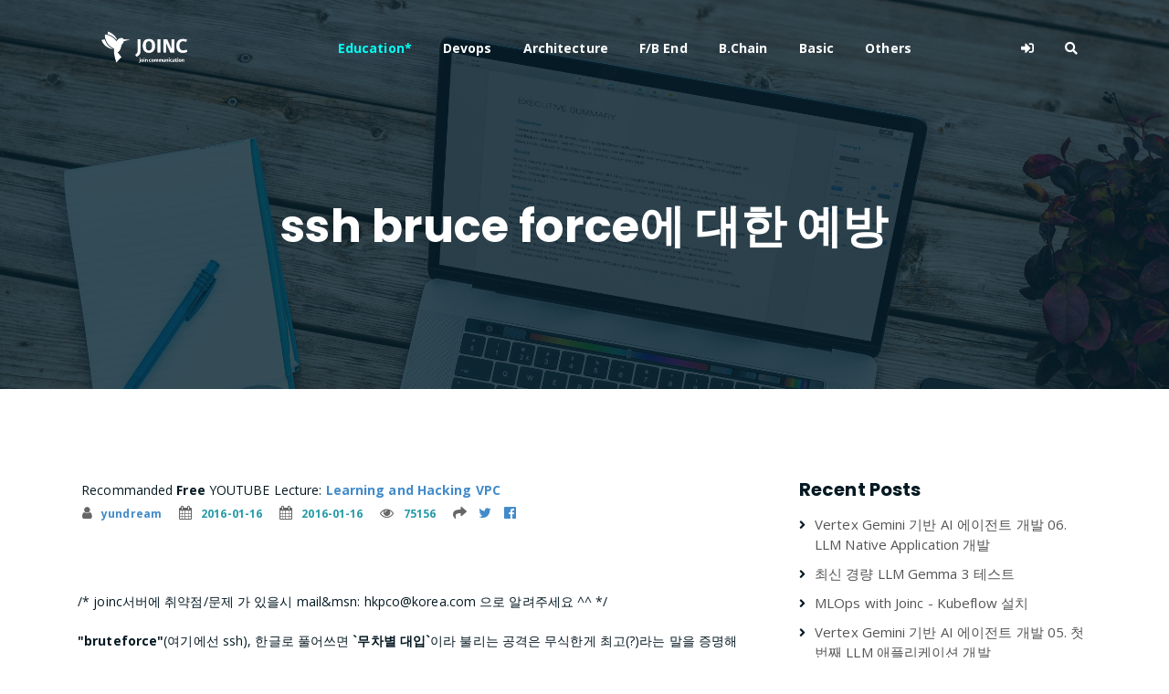

--- FILE ---
content_type: text/html
request_url: https://www.joinc.co.kr/w/Site/Joinc/SiteAdmin/2006/8/26
body_size: 9260
content:

<!DOCTYPE html>


<html class="no-js" lang="en" data-useragent="Mozilla/5.0 (compatible; MSIE 10.0; Windows NT 6.2; Trident/6.0)">
<head>
	<title>ssh bruce force에 대한 예방</title>
	 
	<meta http-equiv="Cache-Control" content="no-cache">



	
	<script async src="https://pagead2.googlesyndication.com/pagead/js/adsbygoogle.js?client=ca-pub-0339096251232740"
     crossorigin="anonymous"></script>


	
	<meta name="naver-site-verification" content="be151cf4b4a63ec06ea92a3294c1fcd853e6c945" />

	
	<meta http-equiv="Content-Type" content="text/html;charset=UTF-8" />
 	<meta name="viewport" content="width=device-width, initial-scale=1">
	<meta name="description" CONTENT=" ssh bruce force에 대한 예방/ joinc서버에 취약점/문제 가 있을시 mail&amp;msn 으로 알려주세요 ^^/&#34;bruteforce&#34;(여기에선 ssh), 한글로 풀어쓰면 `무차별 대입`이라 불리는 공격은 무식한게 최고(?)라는 말을 증명해 주듯 시스템에 남는 엄청난 로그에도 불구하고몇몇 공격자에 입장에서는 애용되는, 그리고 성공적인 방법입니다.시스템의 권한을 획득하기 위해 web에서 nobody등의 권한을 얻으려고 노력하는데, bruceforce는 다소 어려울수도 있는 웹공격을 거칠 필요없이">
	<meta name="og:description" content=" ssh bruce force에 대한 예방/ joinc서버에 취약점/문제 가 있을시 mail&amp;msn 으로 알려주세요 ^^/&#34;bruteforce&#34;(여기에선 ssh), 한글로 풀어쓰면 `무차별 대입`이라 불리는 공격은 무식한게 최고(?)라는 말을 증명해 주듯 시스템에 남는 엄청난 로그에도 불구하고몇몇 공격자에 입장에서는 애용되는, 그리고 성공적인 방법입니다.시스템의 권한을 획득하기 위해 web에서 nobody등의 권한을 얻으려고 노력하는데, bruceforce는 다소 어려울수도 있는 웹공격을 거칠 필요없이" />
	<meta property='og:description' content=" ssh bruce force에 대한 예방/ joinc서버에 취약점/문제 가 있을시 mail&amp;msn 으로 알려주세요 ^^/&#34;bruteforce&#34;(여기에선 ssh), 한글로 풀어쓰면 `무차별 대입`이라 불리는 공격은 무식한게 최고(?)라는 말을 증명해 주듯 시스템에 남는 엄청난 로그에도 불구하고몇몇 공격자에 입장에서는 애용되는, 그리고 성공적인 방법입니다.시스템의 권한을 획득하기 위해 web에서 nobody등의 권한을 얻으려고 노력하는데, bruceforce는 다소 어려울수도 있는 웹공격을 거칠 필요없이">
	<meta name="google-site-verification" content="x_3_02sxiKKDpTo7b1K5qtTpt39BXF_BhZ3oYUO9qdg" />
	<meta property="fb:app_id" content="892313440881489" />
	
	<meta property="og:image" content="https://www.joinc.co.kr/theme/joinc/img/main_cover_about.png">
	<meta data-n-head="ssr" data-hid="image" property="og:image" content="https://joinc-edu.s3.ap-northeast-2.amazonaws.com/joinc-posting/cover_joinc.jpg">
	<meta data-n-head="ssr" data-hid="twitter" name="twitter:image" content="https://joinc-edu.s3.ap-northeast-2.amazonaws.com/joinc-posting/cover_joinc.jpg">
	


	
	<meta name="og:title" content="ssh bruce force에 대한 예방" />
	<meta name="og:url" content="http://www.joinc.co.kr:8100/w/Site/Joinc/SiteAdmin/2006/8/26" />
	<meta name="twitter:card" content="summary" />

	
	<link rel="shortcut icon" type="image/png" href="/theme/logo_joinc.png">

	
	

 	

	
	<link href="https://fonts.googleapis.com/css?family=Open+Sans:300,400,700" rel="stylesheet">
	<link href="https://fonts.googleapis.com/css?family=Poppins:400,700&amp;display=swap" rel="stylesheet">
	<link rel="preconnect" href="https://fonts.googleapis.com">
	<link rel="preconnect" href="https://fonts.gstatic.com" crossorigin>
	<link href="https://fonts.googleapis.com/css2?family=Open+Sans&display=swap" rel="stylesheet">

	
	<link rel="stylesheet" href="/theme/joinc/css/default.css">

	
	<link rel="stylesheet" href="/theme/joinc/assets/css/all.min.css">
	<link rel="stylesheet" href="https://stackpath.bootstrapcdn.com/bootstrap/4.4.1/css/bootstrap.min.css" integrity="sha384-Vkoo8x4CGsO3+Hhxv8T/Q5PaXtkKtu6ug5TOeNV6gBiFeWPGFN9MuhOf23Q9Ifjh" crossorigin="anonymous">
	<link rel="stylesheet" href="/theme/joinc/assets/css/owl.carousel.css">
	<link rel="stylesheet" href="/theme/joinc/assets/css/magnific-popup.css">
	<link rel="stylesheet" href="/theme/joinc/assets/css/animate.css">
	<link rel="stylesheet" href="/theme/joinc/assets/css/meanmenu.min.css">
	<link rel="stylesheet" href="https://cdn.jsdelivr.net/npm/@fortawesome/fontawesome-free@6.1.1/css/fontawesome.min.css">

	<script src="https://cdnjs.cloudflare.com/ajax/libs/jquery-modal/0.9.1/jquery.modal.min.js"></script>
	<link rel="stylesheet" href="https://cdnjs.cloudflare.com/ajax/libs/jquery-modal/0.9.1/jquery.modal.min.css" />



	<link rel="stylesheet" href="/theme/joinc/assets/css/responsive.css">
	<script src="/theme/joinc/assets/js/jquery-1.11.3.min.js"></script>
	<link rel="stylesheet" href="https://cdnjs.cloudflare.com/ajax/libs/font-awesome/4.7.0/css/font-awesome.min.css">

	
	<script src="/theme/joinc/assets/js/jquery.countdown.js"></script>
	<script src="/theme/joinc/assets/js/jquery.isotope-3.0.6.min.js"></script>
	<script src="/theme/joinc/assets/js/waypoints.js"></script>
	<script src="/theme/joinc/assets/js/owl.carousel.min.js"></script>
	<script src="/theme/joinc/assets/js/jquery.magnific-popup.min.js"></script>
	<script src="/theme/joinc/assets/js/jquery.meanmenu.min.js"></script>
	<script src="/theme/joinc/assets/js/sticker.js"></script>
	<script src="/theme/joinc/assets/js/main.js?ver=12"></script>
	<link id="bootstrap-css" href="//netdna.bootstrapcdn.com/bootstrap/3.2.0/css/bootstrap.min.css" rel="stylesheet">
	<script src="//netdna.bootstrapcdn.com/bootstrap/3.2.0/js/bootstrap.min.js"></script>
	<script src="//code.jquery.com/jquery-1.11.1.min.js"></script>
	<link rel="stylesheet" href="/theme/joinc/assets/css/main.css?ver=13">

	
	
	<link rel="stylesheet" href="https://cdnjs.cloudflare.com/ajax/libs/codemirror/5.48.4/codemirror.min.css"/>
	<link rel="stylesheet" href="https://uicdn.toast.com/editor/latest/toastui-editor.min.css" />
  	<link rel="stylesheet" href="https://cdnjs.cloudflare.com/ajax/libs/prism/1.23.0/themes/prism.min.css" />
  	<link rel="stylesheet" href="https://uicdn.toast.com/editor-plugin-code-syntax-highlight/latest/toastui-editor-plugin-code-syntax-highlight.min.css" />
    <link rel="stylesheet" href="https://cdnjs.cloudflare.com/ajax/libs/highlight.js/9.15.10/styles/github.min.css" />
    <link rel="stylesheet" href="https://uicdn.toast.com/tui-color-picker/latest/tui-color-picker.min.css" />
    <link rel="stylesheet" href="https://uicdn.toast.com/editor-plugin-color-syntax/latest/toastui-editor-plugin-color-syntax.min.css" />
	

	
	<script src="https://cdnjs.cloudflare.com/ajax/libs/jquery-modal/0.9.1/jquery.modal.min.js"></script>
<link rel="stylesheet" href="https://cdnjs.cloudflare.com/ajax/libs/jquery-modal/0.9.1/jquery.modal.min.css" />


	
	<script src="https://cdn.jsdelivr.net/npm/vue@2.6.0"></script>
	<script src="https://cdnjs.cloudflare.com/ajax/libs/vue-router/3.0.1/vue-router.js"></script>
	<script src="https://cdnjs.cloudflare.com/ajax/libs/axios/0.18.0/axios.min.js"></script>
	<script>Vue.options.delimiters = ['<%', '%>']</script>
	<style type="text/css" media="screen">

	</style>


<script async src="https://www.googletagmanager.com/gtag/js?id=G-ME6WD62HQF"></script>
<script>
  window.dataLayer = window.dataLayer || [];
  function gtag(){dataLayer.push(arguments);}
  gtag('js', new Date());

  gtag('config', 'G-ME6WD62HQF');
</script>
	<link rel="stylesheet" href="/theme/joinc/assets/css/joinc.css?ver=2">
</head>

<body>


<script src="https://uicdn.toast.com/tui-color-picker/latest/tui-color-picker.min.js"></script>

<script src="/theme/joinc/assets/js/toastui-editor-all.min.js"></script>

<script src="https://uicdn.toast.com/editor-plugin-color-syntax/latest/toastui-editor-plugin-color-syntax.min.js"></script>
<script src="https://cdnjs.cloudflare.com/ajax/libs/highlight.js/9.18.1/highlight.min.js"></script>
<script src="/theme/joinc/assets/js/toastui-editor-plugin-code-syntax-highlight-all.min.js"></script>
<script src="https://uicdn.toast.com/editor-plugin-uml/latest/toastui-editor-plugin-uml.min.js"></script>





	<div id="sticker" class="top-header-area">
		<div class="container">
			<div class="row">
				<div class="col-lg-12 col-sm-12 text-center">
					<div class="main-menu-wrap">
						
						<div class="site-logo"><a href="/w/FrontPage"><img src="/theme/joinc/img/logo_joinc.png"
									alt="" class="logo-img"></a></div>
						
						<nav class="main-menu">
							<ul>
								<li class="current-list-item"><a href="/w/FrontPage"> </a></li>
								<li><a href="/w/education" style="color: #03fff7">Education*</a></li>
								<li><a href="/w/devops">Devops</a></li>
								<li><a href="/w/architecture">Architecture</a></li>
								<li><a href="/w/FrontBackend">F/B End</a></li>
								<li><a href="/w/blockChain">B.Chain</a></li>
								<li><a href="/w/fundamental">Basic</a></li>
								<li><a href="/w/blog">Others</a></li>
								
								
								<li>
									<div class="header-icons">
										   
									</div>
								</li>
								
								<li>
										<div class="header-icons">
											
											<a href="/w/user/signin" class="mobile-hide "><i class="fas fa-sign-in-alt"></i></a>
											
											<a href="#" class="mobile-hide search-bar-icon"><i class="fas fa-search"></i></a>
										</div>
								</li>
							</ul>
						</nav>
						<a href="#" class="mobile-show search-bar-icon"><i class="fas fa-search"></i></a>
						<div class="mobile-menu"></div>
					</div>
				</div>
			</div>
		</div>
	</div>
	
	<div class="search-area">
		<div class="container">
			<div class="row">
				<div class="col-lg-12">
					<span class="close-btn" style="font-size: 18px;">
						<i class="fas fa-window-close">CLOSE</i>
					</span>
					<div class="search-bar">
						<div class="search-bar-tablecell">
							<h3>Search For:</h3>
							<input type="text" placeholder="keywords" class="keyword_input">
							<button type="submit" class="keyword_button">
								Search <i class="fas fa-search"></i>
							</button>
						</br>
						</br>
						</br>
						<h3><span style="color:#fff">BY TAGS</span></h3>
				<a href="/w/taglist?name=linux" type="button" class="btn btn-primary btn-outline">linux</a>
				<a href="/w/taglist?name=HTTP"  type="button" class="btn btn-primary btn-outline">HTTP</a>
				<a href="/w/taglist?name=golang" class="btn btn-primary btn-outline">golang</a>
				<a href="/w/taglist?name=flutter" class="btn btn-primary btn-outline">flutter</a>
				<a href="/w/taglist?name=java" class="btn btn-primary btn-outline">java</a>
				<a href="/w/taglist?name=fintech" class="btn btn-primary btn-outline">fintech</a>
				<a href="/w/taglist?name=개발환경" class="btn btn-primary btn-outline">개발환경</a>
				<a href="/w/taglist?name=kubernetes" class="btn btn-primary btn-outline">kubernetes</a>
				<a href="/w/taglist?name=network" class="btn btn-primary btn-outline">network</a>
				<a href="/w/taglist?name=Docker" class="btn btn-primary btn-outline">Docker</a>
				<a href="/w/taglist?name=devops" class="btn btn-primary btn-outline">devops</a>
				<a href="/w/taglist?name=database" class="btn btn-primary btn-outline">database</a>
				<a href="/w/taglist?name=tutorial" class="btn btn-primary btn-outline">tutorial</a>
				<a href="/w/taglist?name=cli" class="btn btn-primary btn-outline">cli</a>
				<a href="/w/taglist?name=분산시스템" class="btn btn-primary btn-outline">분산시스템</a>
				<a href="/w/taglist?name=www" class="btn btn-primary btn-outline">www</a>
				<a href="/w/taglist?name=블록체인" class="btn btn-primary btn-outline">블록체인</a>
				<a href="/w/taglist?name=AWS" class="btn btn-primary btn-outline">AWS</a>
				<a href="/w/taglist?name=system admin" class="btn btn-primary btn-outline">system admin</a>
				<a href="/w/taglist?name=bigdata" class="btn btn-primary btn-outline">bigdata</a>
				<a href="/w/taglist?name=보안" class="btn btn-primary btn-outline">보안</a>
				<a href="/w/taglist?name=금융" class="btn btn-primary btn-outline">금융</a>
				<a href="/w/taglist?name=msa" class="btn btn-primary btn-outline">msa</a>
				<a href="/w/taglist?name=mysql" class="btn btn-primary btn-outline">mysql</a>
				<a href="/w/taglist?name=redis" class="btn btn-primary btn-outline">redis</a>
				<a href="/w/taglist?name=Linux command" class="btn btn-primary btn-outline">Linux command</a>
				
				<a href="/w/taglist?name=dns" class="btn btn-primary btn-outline">dns</a>
				<a href="/w/taglist?name=javascript" class="btn btn-primary btn-outline">javascript</a>
				<a href="/w/taglist?name=CICD" class="btn btn-primary btn-outline">CICD</a>
				<a href="/w/taglist?name=vpc" class="btn btn-primary btn-outline">VPC</a>
				<a href="/w/taglist?name=filesystem" class="btn btn-primary btn-outline">FILESYSTEM</A>
				<a href="/w/taglist?name=S3" class="btn btn-primary btn-outline">S3</a>
				<a href="/w/taglist?name=nginx" class="btn btn-primary btn-outline">NGINX</a>
				<a href="/w/taglist?name=tcp/ip" class="btn btn-primary btn-outline">TCP/IP</a>
				<a href="/w/taglist?name=zookeeper" class="btn btn-primary btn-outline">ZOOKEEPER</a>
				<a href="/w/taglist?name=nosql" class="btn btn-primary btn-outline">NOSQL</a>
				<a href="/w/taglist?name=iac" class="btn btn-primary btn-outline">IAC</a>
				<a href="/w/taglist?name=cloud" class="btn btn-primary btn-outline">CLOUD</a>
				<a href="/w/taglist?name=terraform" class="btn btn-primary btn-outline">TERRAFORM</a>
				<a href="/w/taglist?name=logging" class="btn btn-primary btn-outline">logging</a>
				<a href="/w/taglist?name=IT용어" class="btn btn-primary btn-outline">IT용어</a>
				<a href="/w/taglist?name=Kafka" class="btn btn-primary btn-outline">Kafka</a>
				<a href="/w/taglist?name=docker-compose" class="btn btn-primary btn-outline">docker-compose</a>
				<a href="/w/taglist?name=Dart" class="btn btn-primary btn-outline">Dart</a>
						</div>
					</div>
				</div>
			</div>
		</div>
	</div>
	<script>
		$(".keyword_button").on("click", function() {
			var keyword = $(".keyword_input").val()
			window.location = "/w/search?q=" + keyword
		});
		$(".keyword_input").keyup(function(e){
			if (e.keyCode == 13) {
				var keyword = $(".keyword_input").val()
				window.location = "/w/search?q=" + keyword
			}
		});
	</script>





	<div class="breadcrumb-section sub5-hero-bg">
		<div class="container">
			<div class="row">
				<div class="col-lg-8 offset-lg-2 text-center">
					<div class="breadcrumb-text">
						<h1>ssh bruce force에 대한 예방</h1>
					</div>
				</div>
			</div>
		</div>
	</div>


<p>

	
	<div id="comments" class="container">

	

	



<section id="comments" class="content-item"><div class="row"><div class="col-lg-8"><div class="pb-80" id="Recommanded">
	&nbsp;Recommanded <strong>Free</strong> YOUTUBE Lecture: <b><a v-bind:href="selectedImage[0]">&lt;% selectedImage[1] %></a></b>
    <ul class="list-inline media-detail pull-left">
        <li><a href="/w/user/profile?user=15"><i class="fa fa-user"></i>yundream</a></li>
        <li><i class="fa fa-calendar"></i>2016-01-16</li>
        <li><i class="fa fa-calendar"></i>2016-01-16</li>
        <li><i class="fa fa-eye"></i>75156</li>
        <li><i class="fas fa-share"></i>
            <a href="http://twitter.com/share?text=ssh%20bruce%20force%ec%97%90%20%eb%8c%80%ed%95%9c%20%ec%98%88%eb%b0%a9&url=http%3a%2f%2fwww.joinc.co.kr%3a8100%2fdoc%2f1124"
                onclick="javascript:window.open(this.href, '', 'menubar=no,toolbar=no,resizable=yes,scrollbars=yes,height=300,width=600');return false;"
                target="_blank" title="Share on Twitter">
                <i class="fa fa-twitter" style="color:#428bca;"></i>
            </a>
            <a href="https://www.facebook.com/sharer/sharer.php?u=http%3a%2f%2fwww.joinc.co.kr%3a8100%2fdoc%2f1124&t=ssh%20bruce%20force%ec%97%90%20%eb%8c%80%ed%95%9c%20%ec%98%88%eb%b0%a9"
                onclick="javascript:window.open(this.href, '', 'menubar=no,toolbar=no,resizable=yes,scrollbars=yes,height=300,width=600');return false;"
                target="_blank" title="Share on Facebook">
                <i class="fa fa-facebook-official" style="color:#428bca;"></i>
            </a>
        </li>
    </ul>
</div>
<script>
new Vue({
  el: "#Recommanded",
  data: {
    images: [
      ['https://www.joinc.co.kr/w/ha-app-on-aws-cloud', 'High Avalibility Application On AWS Cloud'],
      ['https://www.joinc.co.kr/w/launching-landing-page-bootstrap-nodejs','Launching Landing Page By Bootstrap and Node JS'],
      ['https://www.joinc.co.kr/w/dockering-with-springboot-helloworld','Dockerizing with Spring Boot Hello World'],
      ['https://www.joinc.co.kr/w/Learning-and-Hacking-VPC','Learning and Hacking VPC']
    ],
    selectedImage: null
  },
  methods: {
    randomItem (items) {
      return items[Math.floor(Math.random()*items.length)]
    }
  },
  created() {
    this.selectedImage = this.randomItem(this.images)
  }
})
</script>
<p></p>

<p></p>

/*
        joinc서버에 취약점/문제 가 있을시
        mail&msn: hkpco@korea.com
        으로 알려주세요 ^^
*/
<p></p>

<p></p>

<b>"bruteforce"</b>(여기에선 ssh), 한글로 풀어쓰면 <b>`무차별 대입`</b>이라 불리는 공격은 무식한게 최고(?)라는 말을 증명해 주듯 시스템에 남는 엄청난 로그에도 불구하고
<p></p>

몇몇 공격자에 입장에서는 애용되는, 그리고 성공적인 방법입니다.
<p></p>

시스템의 권한을 획득하기 위해 web에서 nobody등의 권한을 얻으려고 노력하는데, bruceforce는 다소 어려울수도 있는 웹공격을 거칠 필요없이
<p></p>

해당 시스템계정에 대한 사전조사와 약간의 시간적 여유만 있다면 쉽게 성공 할 수 있는 방법으로 어찌보면 매우 위험 할 수 있습니다.
<p></p>

그래서 여기에 대한 사전 예방을 위하여 /etc/shadow파일을 <b>"john the ripper"</b>라는 프로그램을 이용하여 크랙하여보고,
<p></p>

쉬운 패스워드에 대해서는 해당 사용자에게 알리어 공격자가 쉽게 추측 혹은 무차별대입 할 수 있는 가능성을 최대한으로 줄이는게 목적입니다.
<p></p>

여기서 사용되는 "john the ripper" 프로그램은 /etc/shadow파일에 사용되는 암호화 방식을 이용하여 사전파일(passwordl.lst)에 있는 단어들을 하나씩 암호화하여
<p></p>

해당 계정들의 암호(암호화 되어있는)와 비교하여 일치한다면 그 패스워드를 출력하는 원리입니다.
<p></p>

간단한 몇가지의 작업만 거치면 됩니다.
<p></p>

우선 john the ripper(이하 john)의 설치과정을 간략히 살펴보겠습니다.
<p></p>

john프로그램은 아래 링크에서 받으실 수 있습니다.
<p></p>

<script src="/ace/src-noconflict/ace.js" type="text/javascript" charset="utf-8"></script>
<script src="/ace/src-noconflict/ext-language_tools.js"></script>

<div class="row">
	<div class="col-lg-12">
		<div style="border-style: solid;border-width:1px; padding:3px; border-color:#e0e0e0;">
		<pre id="textviewer484124">
http://www.openwall.com/john/</pre>
		</div>
	</div>
</div>

<script>
ace.require("ace/ext/language_tools");
var textviewer = ace.edit("textviewer484124");
textviewer.session.setMode("ace/mode/text");
textviewer.setTheme("ace/theme/tomorrow");
textviewer.setFontSize(14);
//textviewer.renderer.setShowGutter(false);
textviewer.setReadOnly(true);
textviewer.setShowPrintMargin(false);
textviewer.setHighlightActiveLine(false);
textviewer.setOptions({maxLines:30, enableBasicAutocompletion:true});
</script>

<p></p>

john은 예전에 설치를 해 두었기 때문에 번거로움을 없애기 위해 설치과정을 다음 링크에서 퍼왔습니다.
<script src="/ace/src-noconflict/ace.js" type="text/javascript" charset="utf-8"></script>
<script src="/ace/src-noconflict/ext-language_tools.js"></script>

<div class="row">
	<div class="col-lg-12">
		<div style="border-style: solid;border-width:1px; padding:3px; border-color:#e0e0e0;">
		<pre id="textviewer484125">
http://kwon.itmaker.net/v3/kwon_board/view.php?id=66&amp;code=profesor_1</pre>
		</div>
	</div>
</div>

<script>
ace.require("ace/ext/language_tools");
var textviewer = ace.edit("textviewer484125");
textviewer.session.setMode("ace/mode/text");
textviewer.setTheme("ace/theme/tomorrow");
textviewer.setFontSize(14);
//textviewer.renderer.setShowGutter(false);
textviewer.setReadOnly(true);
textviewer.setShowPrintMargin(false);
textviewer.setHighlightActiveLine(false);
textviewer.setOptions({maxLines:30, enableBasicAutocompletion:true});
</script>

<p></p>

<div class="row"><div class="col-lg-12 columns"><h2 class="head"> john the ripper 설치 </h2></div></div>
<script src="/ace/src-noconflict/ace.js" type="text/javascript" charset="utf-8"></script>
<script src="/ace/src-noconflict/ext-language_tools.js"></script>

<div class="row">
	<div class="col-lg-12">
		<div style="border-style: solid;border-width:1px; padding:3px; border-color:#e0e0e0;">
		<pre id="textviewer484126">
   [root@soma]# tar xvfz john-1.6.tar.gz  

   [root@soma]# cd john-1.6  
   
   [root@soma john-1.6]# cd src  

   [root@soma src]# make  

   To build John the Ripper, type:  
   make SYSTEM  
   where SYSTEM can be one of the following:  
   linux-x86-any-elf        Linux, x86, ELF binaries  
   linux-x86-mmx-elf        Linux, x86 with MMX, ELF binaries  
   linux-x86-k6-elf         Linux, AMD K6, ELF binaries  
   linux-x86-any-a.out      Linux, x86, a.out binaries  
   linux-alpha              Linux, Alpha  
   linux-sparc              Linux, SPARC  
   freebsd-x86-any-a.out    FreeBSD, x86, a.out binaries  
   freebsd-x86-k6-a.out     FreeBSD, AMD K6, a.out binaries  
   freebsd-x86-any-elf      FreeBSD, x86, ELF binaries  
   freebsd-x86-mmx-elf      FreeBSD, x86 with MMX, ELF binaries  
   freebsd-x86-k6-elf       FreeBSD, AMD K6, ELF binaries  
   openbsd-x86-any          OpenBSD, x86  
   openbsd-x86-k6           OpenBSD, AMD K6  
   solaris-sparc-gcc        Solaris, SPARC, gcc  
   solaris-sparc-v8-cc      Solaris, SPARC V8, cc  
   solaris-sparc-v9-cc      Solaris, SPARC V9, cc  
   solaris-x86-any          Solaris, x86, gcc  
   solaris-x86-k6           Solaris, AMD K6, gcc  
   digital-alpha-cc         Digital UNIX, Alpha, cc  
   aix-ppc-cc               AIX, PowerPC, cc  
   hpux-pa-risc-gcc         HP-UX, PA-RISC, gcc  
   hpux-pa-risc-cc          HP-UX, PA-RISC, cc  
   irix-mips32-cc           IRIX, MIPS 32-bit, cc  
   irix-mips64-cc           IRIX, MIPS 64-bit, cc  
   dos-djgpp-x86-any        DOS, DJGPP 2.x, x86  
   dos-djgpp-x86-mmx        DOS, DJGPP 2.x, x86 with MMX  
   dos-djgpp-x86-k6         DOS, DJGPP 2.x, AMD K6  
   win32-cygwin-x86-any     Win32, Cygwin, x86  
   win32-cygwin-x86-mmx     Win32, Cygwin, x86 with MMX  
   win32-cygwin-x86-k6      Win32, Cygwin, AMD K6  
   generic                  Any other UNIX system with gcc  

   [설명] make 를 하게되면 지원시스템의 리스트를 위의 내용처럼 출력하게된다.  
          여기서 자기 시스템에맞는 정보를 선택하고 아래의 명령을 실행하면된다.  
          만약 자기 시스템정보의 내용이 make 후의 리스트에 없다면 make generic 명령어를   
          실행하면 된다.  

   [root@soma src]# make linux-x86-mmx-elf  -&gt; 정보가 있을시 해당시스템 정보 입력  

   [root@soma src]# make generic -&gt; 정보가 없을시 generic 입력  
          
   위의 설치과정에 아무런 ERROR 가 발생하지 않았다면 john 디렉토리 밑에 RUN 이란 디렉토  
   리가 생기게된다.  </pre>
		</div>
	</div>
</div>

<script>
ace.require("ace/ext/language_tools");
var textviewer = ace.edit("textviewer484126");
textviewer.session.setMode("ace/mode/text");
textviewer.setTheme("ace/theme/tomorrow");
textviewer.setFontSize(14);
//textviewer.renderer.setShowGutter(false);
textviewer.setReadOnly(true);
textviewer.setShowPrintMargin(false);
textviewer.setHighlightActiveLine(false);
textviewer.setOptions({maxLines:30, enableBasicAutocompletion:true});
</script>

<p></p>

<p></p>

아래는 john을 이용한 패스워드 크랙을 한 결과입니다.
<p></p>

<div class="row"><div class="col-lg-12 columns"><h2 class="head"> '''/etc/shadow''' password crack </h2></div></div>
<p></p>

<script src="/ace/src-noconflict/ace.js" type="text/javascript" charset="utf-8"></script>
<script src="/ace/src-noconflict/ext-language_tools.js"></script>

<div class="row">
	<div class="col-lg-12">
		<div style="border-style: solid;border-width:1px; padding:3px; border-color:#e0e0e0;">
		<pre id="textviewer484127">
[root@ns run]# cp /etc/shadow joinc_shadow
// /etc/shadow파일을 현재 디렉토리에 joinc_shadow라는 파일 이름으로 복사합니다.

[root@ns run]# ./john joinc_shadow
Loaded 19 passwords with 19 different salts (FreeBSD MD5 [32/32])
****             (******)
*****            (*****)
******           (****)
*******          (***)</pre>
		</div>
	</div>
</div>

<script>
ace.require("ace/ext/language_tools");
var textviewer = ace.edit("textviewer484127");
textviewer.session.setMode("ace/mode/text");
textviewer.setTheme("ace/theme/tomorrow");
textviewer.setFontSize(14);
//textviewer.renderer.setShowGutter(false);
textviewer.setReadOnly(true);
textviewer.setShowPrintMargin(false);
textviewer.setHighlightActiveLine(false);
textviewer.setOptions({maxLines:30, enableBasicAutocompletion:true});
</script>

<p></p>

7시간 이상을 돌린 결과 다음 세개의 패스워드가 나왔습니다.
<p></p>

<ul class="item_list">
<li>john을 이용하여 취약한 패스워드로 나온 해당 사용자들에게 통보하여 어려운(?)패스워드를 사용 할 것을 통보하였습니다.
</li></ul>
<div class="row"><div class="col-lg-12 columns"><h2 class="head"> 유저정보 얻기 </h2></div></div>
사전공격과 관련된 정보입니다. 참고하세요 <a href="/w/article/usr_info_get">유저 정보 얻기</a>
<p></p>

</div>
<div class="col-lg-4">
    <div class="sidebar-section">
        <div class="recent-posts">
            <h4>Recent Posts</h4>
            <ul id="recent-post-right">
                
                <li>
                    <a href="/w/LLM-NATIVE-APP-DEVELOP-006">Vertex Gemini 기반 AI 에이전트 개발 06. LLM Native Application 개발</a>
                </li>
                
                <li>
                    <a href="/w/gemma3_test">최신 경량 LLM Gemma 3 테스트</a>
                </li>
                
                <li>
                    <a href="/w/MLOps-kubeflow-install">MLOps with Joinc - Kubeflow 설치</a>
                </li>
                
                <li>
                    <a href="/w/LLM-NATIVE-APP-DEVELOP-005">Vertex Gemini 기반 AI 에이전트 개발 05. 첫 번째 LLM 애플리케이션 개발</a>
                </li>
                
                <li>
                    <a href="/w/llama-3.2-vision">LLama-3.2-Vision 테스트</a>
                </li>
                
                <li>
                    <a href="/w/LLM-NATIVE-APP-DEVELOP-004">Vertex Gemini 기반 AI 에이전트 개발 04. 프롬프트 엔지니어링</a>
                </li>
                
                <li>
                    <a href="/w/LLM-NATIVE-APP-DEVELOP-003">Vertex Gemini 기반 AI 에이전트 개발 03. Vertex AI Gemini 둘러보기</a>
                </li>
                
                <li>
                    <a href="/w/LLM-NATIVE-APP-DEVELOP-002">Vertex Gemini 기반 AI 에이전트 개발 02. 생성 AI에 대해서</a>
                </li>
                
                <li>
                    <a href="/w/LLM-NATIVE-APP-DEVELOP-001">Vertex Gemini 기반 AI 에이전트 개발 01. 소개</a>
                </li>
                
                <li>
                    <a href="/w/vertex_with_joinc_001">Vertex Gemini 기반 AI 에이전트 개발-소개</a>
                </li>
                
            </ul>
        </div>
        <div class="archive-posts">
            <h4>Archive Posts</h4>
            <ul id="archive-posts-right">
                
                
            </ul>
        </div>
        <div class="tag-section">

            <h4>Tags</h4>
            <ul>
                
                <li> <a href="/w/taglist?name=보안">보안</a> </li>
                
            </ul>
        </div>
    </div>
</div>
<script>
    $('li.li_submenu a').click(function (e) {
        $(this).closest("li").find("[class^='ul_submenu']").slideToggle();
    });
</script>
</div></section>




<style>
.like_round {
	border-radius: 20px;
	background-color: #FFFFFF;
	box-shadow: rgba(0, 0, 0, 0.3) 0px 2px 10px 0px;
	display: inline-flex;
	height: 40px;
	align-items: center;
	border-color: #000000;
	border-width: 3px;
	padding: 0px 14px 0px 16px;
	overflow: hidden;
}

@keyframes like-ani {
  from {color: black;}
  to {color: red;}
}

</style>

<script async src="https://talk.hyvor.com/embed/embed.js" type="module"></script>
<hyvor-talk-comments
	website-id="11899"
	page-id="1124"
></hyvor-talk-comments>







</div>
</div>



	
	<div class="footer-area">
		<div class="container">
			<div class="row">
				<div class="col-lg-3 col-md-6">
					<div class="footer-box about-widget">
						<h2 class="widget-title">About</h2>
						<p>Joinc proposes educational computer-engineering contents. Especially, the contents focus on recently
							popular and meaningful topics, technically helpful for those who already work or to-be developers in the
							computer industry and theoretical or typical topics covered in undergraduate courses.</p>
					</div>
				</div>
				<div class="col-lg-3 col-md-6">
					<div class="footer-box get-in-touch">
						<h2 class="widget-title">Get in Touch</h2>
						<ul>
							<li>joinc.help@gmail.com </li>
							
						</ul>
					</div>
				</div>
				<div class="col-lg-3 col-md-6">
					<div class="footer-box pages">
						<h2 class="widget-title">Categories</h2>
						<ul>
							<li><a href="/w/education">Education</a></li>
							<li><a href="/w/devops">DevOps </a></li>
							<li><a href="/w/architecture">Architecture</a></li>
							<li><a href="/w/frontbackend">Front/Backend</a></li>
							<li><a href="/w/fundamental">Basic</a></li>
							<li><a href="/w/blockchain">BlockChain</a></li>
							<li><a href="/w/blog">Blog</a></li>
						</ul>
					</div>
				</div>
				<div class="col-lg-3 col-md-6">
					<div class="footer-box subscribe">
						<h2 class="widget-title">Subscribe</h2>
						<p>Subscribe to our mailing list to get the latest updates.</p>
						<form><input type="email" placeholder="joinc.help@gmail.com" readonly>
							<button type="button" onclick="location.href='mailto:joinc.help@gmail.com'"><i class="fas fa-paper-plane"></i></button>
						</form>
					</div>
				</div>
			</div>
		</div>
	</div>

	
	<div class="copyright">
		<div class="container">
			<div class="row">
				<div class="col-lg-6 col-md-12">
					<p>Copyrights © - <a href="#">Joinc</a>, All Rights Reserved.<br> Inherited From - <a href="#">Yundream </a>
						Rebranded By - <a href="#">Joonphil</a></p>
				</div>
				<div class="col-lg-6 text-right col-md-12">
					<div class="social-icons">
						<ul>
							<li><a href="https://www.facebook.com/joinc.edu" target="_blank"><i class="fab fa-facebook-f"></i></a></li>
							<li><a href="https://www.youtube.com/channel/UCU7xCq8nZLeDsxt4imt0jhw" target="_blank"><i class="fab fa-youtube"></i></a></li>
						</ul>
					</div>
				</div>
			</div>
		</div>
	</div>

</body>
</html>


--- FILE ---
content_type: text/html; charset=utf-8
request_url: https://www.google.com/recaptcha/api2/aframe
body_size: 264
content:
<!DOCTYPE HTML><html><head><meta http-equiv="content-type" content="text/html; charset=UTF-8"></head><body><script nonce="yhlz6iorYeqDr73Th2Idfg">/** Anti-fraud and anti-abuse applications only. See google.com/recaptcha */ try{var clients={'sodar':'https://pagead2.googlesyndication.com/pagead/sodar?'};window.addEventListener("message",function(a){try{if(a.source===window.parent){var b=JSON.parse(a.data);var c=clients[b['id']];if(c){var d=document.createElement('img');d.src=c+b['params']+'&rc='+(localStorage.getItem("rc::a")?sessionStorage.getItem("rc::b"):"");window.document.body.appendChild(d);sessionStorage.setItem("rc::e",parseInt(sessionStorage.getItem("rc::e")||0)+1);localStorage.setItem("rc::h",'1768892945980');}}}catch(b){}});window.parent.postMessage("_grecaptcha_ready", "*");}catch(b){}</script></body></html>

--- FILE ---
content_type: text/css
request_url: https://uicdn.toast.com/tui-color-picker/latest/tui-color-picker.min.css
body_size: 1552
content:
/*!
 * TOAST UI Color Picker
 * @version 2.2.8
 * @author NHN Cloud FE Development Team <dl_javascript@nhn.com>
 * @license MIT
 */.tui-colorpicker-clearfix{zoom:1}.tui-colorpicker-clearfix:after{content:"";display:block;clear:both}.tui-colorpicker-vml{behavior:url(#default#VML);display:block}.tui-colorpicker-container,.tui-colorpicker-palette-container{width:152px}.tui-colorpicker-palette-container ul{width:152px;margin:0;padding:0}.tui-colorpicker-palette-container li{float:left;margin:0;padding:0 3px 3px 0;list-style:none}.tui-colorpicker-palette-button{display:block;overflow:hidden;outline:none;margin:0;padding:0;width:16px;height:16px;border:1px solid #ccc;cursor:pointer}.tui-colorpicker-palette-button.tui-colorpicker-selected{border:2px solid #000}.tui-colorpicker-palette-button.tui-colorpicker-color-transparent{barckground-repeat:repeat;background-repeat:no-repeat;background-image:url("[data-uri]")}.tui-colorpicker-palette-hex{font-family:monospace;width:60px}.tui-colorpicker-palette-hex,.tui-colorpicker-palette-preview{display:inline-block;*display:inline;zoom:1;vertical-align:middle}.tui-colorpicker-palette-preview{width:12px;height:12px;border:1px solid #ccc;overflow:hidden}.tui-colorpicker-palette-toggle-slider{display:inline-block;*display:inline;zoom:1;vertical-align:middle;float:right}.tui-colorpicker-slider-container{margin:5px 0 0;height:122px;zoom:1}.tui-colorpicker-slider-container:after{content:"";display:block;clear:both}.tui-colorpicker-slider-left{float:left;width:120px;height:120px}.tui-colorpicker-slider-right{float:right;width:32px;height:120px}.tui-colorpicker-svg{display:block}.tui-colorpicker-slider-handle{position:absolute;overflow:visible;top:0;left:0;width:1px;height:1px;z-index:2;opacity:.9}.tui-colorpicker-svg-slider,.tui-colorpicker-vml-slider{width:120px;height:120px;border:1px solid #ccc;overflow:hidden}.tui-colorpicker-vml-slider{position:relative}.tui-colorpicker-vml-slider-bg{position:absolute;margin:-1px 0 0 -1px;top:0;left:0;width:122px;height:122px}.tui-colorpicker-svg-huebar{float:right;width:18px;height:120px;border:1px solid #ccc;overflow:visible}.tui-colorpicker-vml-huebar{width:32px;position:relative}.tui-colorpicker-vml-huebar-bg{position:absolute;top:0;right:0;width:18px;height:121px}